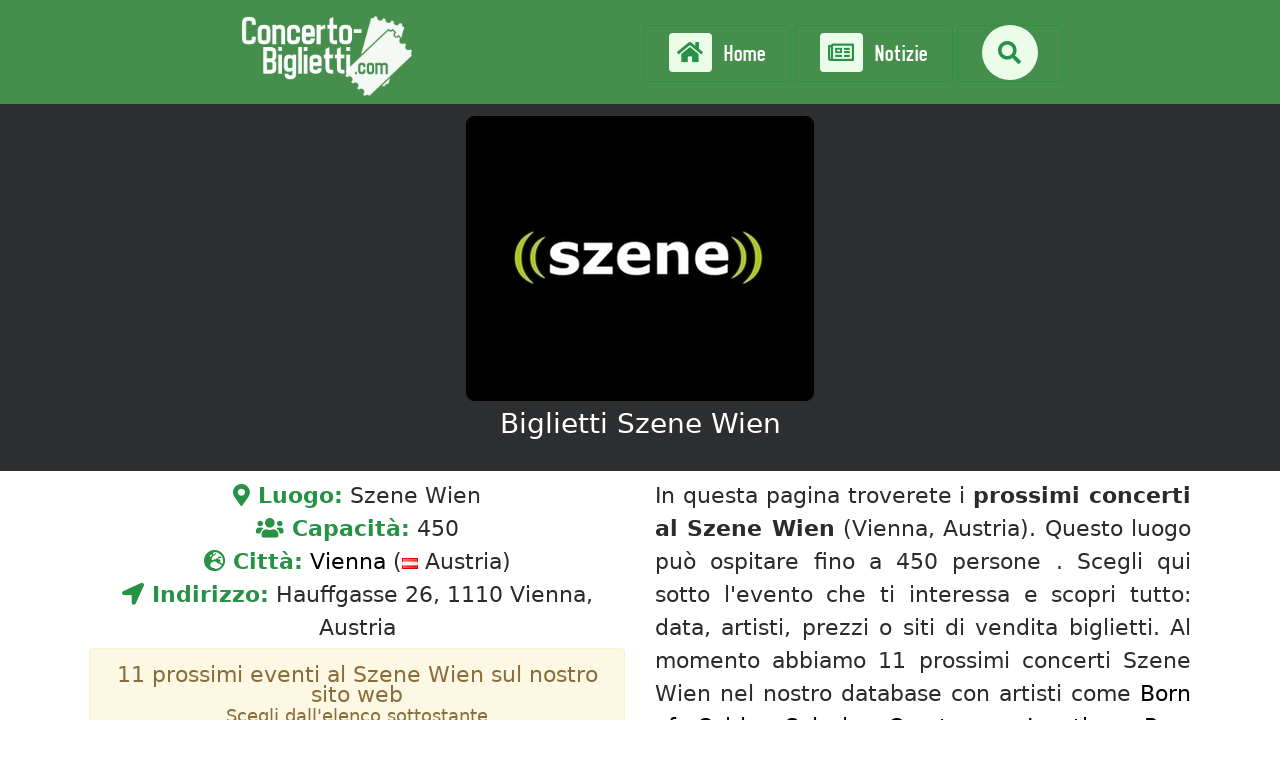

--- FILE ---
content_type: text/html; charset=UTF-8
request_url: https://www.concerto-biglietti.com/1815-luogo-vienna/biglietti-szene-wien
body_size: 9390
content:
<!DOCTYPE html PUBLIC "-//W3C//DTD XHTML 1.0 Strict//EN" "http://www.w3.org/TR/xhtml1/DTD/xhtml1-strict.dtd">
<html xmlns="http://www.w3.org/1999/xhtml" xml:lang="it" lang="it">
	<head prefix="og: http://ogp.me/ns# fb: http://ogp.me/ns/fb# website: http://ogp.me/ns/website#">
		<link rel="stylesheet" type="text/css" href="/style.css"/>
		<!-- Bootstrap - ON -->
		<link rel="stylesheet" href="https://maxcdn.bootstrapcdn.com/bootstrap/4.0.0-alpha.6/css/bootstrap.min.css" integrity="sha384-rwoIResjU2yc3z8GV/NPeZWAv56rSmLldC3R/AZzGRnGxQQKnKkoFVhFQhNUwEyJ" crossorigin="anonymous">
		<script src="https://code.jquery.com/jquery-3.1.1.slim.min.js" integrity="sha384-A7FZj7v+d/sdmMqp/nOQwliLvUsJfDHW+k9Omg/a/EheAdgtzNs3hpfag6Ed950n" crossorigin="anonymous"></script>
		<script src="https://cdnjs.cloudflare.com/ajax/libs/tether/1.4.0/js/tether.min.js" integrity="sha384-DztdAPBWPRXSA/3eYEEUWrWCy7G5KFbe8fFjk5JAIxUYHKkDx6Qin1DkWx51bBrb" crossorigin="anonymous"></script>
		<script src="https://maxcdn.bootstrapcdn.com/bootstrap/4.0.0-alpha.6/js/bootstrap.min.js" integrity="sha384-vBWWzlZJ8ea9aCX4pEW3rVHjgjt7zpkNpZk+02D9phzyeVkE+jo0ieGizqPLForn" crossorigin="anonymous"></script>
		<!-- Bootstrap - OFF -->
		<title>Szene Wien Biglietti - Tutte le informazioni di cui hai bisogno per trovare e acquistare i tuoi biglietti a Vienna</title>
					<meta name="robots" content="index, follow, max-image-preview:large, max-snippet:-1, max-video-preview:-1" />
								<link rel="canonical" href="https://www.concerto-biglietti.com/1815-luogo-event/biglietti-szene-wien" />
					<link rel="alternate" type="application/rss+xml" href="https://www.concerto-biglietti.com/feed/">
		<meta http-equiv="Content-Type" content="text/html; charset=utf-8"/>
		<meta name="viewport" content="width=device-width, initial-scale=1.0"/>
		<meta name="description" content="Trova informazioni (artisti, date, prezzi) e confronta i siti di vendita di biglietti per tutti i concerti a Szene Wien."/>
					<meta name="author" content="Giulia" />
					<meta property="og:site_name" content="Concerto-Biglietti.com"/>
		<meta property="og:title" content="Szene Wien Biglietti - Tutte le informazioni di cui hai bisogno per trovare e acquistare i tuoi biglietti a Vienna"/>
		<meta property="og:description" content="Trova informazioni (artisti, date, prezzi) e confronta i siti di vendita di biglietti per tutti i concerti a Szene Wien."/>
		<meta property="og:url" content="https://www.concerto-biglietti.com/1815-luogo-vienna/biglietti-szene-wien"/>
		<meta property="og:image" content="https://www.places-concert.com/images/visuels/lieux__30082023102627.jpg"/>
		<meta property="og:image:type" content="image/jpeg"/>
		<meta property="og:image:width" content="346"/>
		<meta property="og:image:height" content="283"/>
		<link rel="icon" href="https://www.concerto-biglietti.com/images/favicon.png"/>
		<link type="text/css" rel="stylesheet" href="https://cdn.jsdelivr.net/jquery.jssocials/1.2.1/jssocials.css" />
		<link type="text/css" rel="stylesheet" href="https://cdn.jsdelivr.net/jquery.jssocials/1.2.1/jssocials-theme-plain.css" />
		<script src="https://ajax.googleapis.com/ajax/libs/jquery/1.11.1/jquery.min.js"></script>
		<script src="https://kit.fontawesome.com/a9c7fd655e.js" crossorigin="anonymous"></script>
		<!-- Global site tag (gtag.js) - Google Analytics ON -->
		<script async src="https://www.googletagmanager.com/gtag/js?id=G-G7PW6BNDKJ"></script>
		<script>
		  window.dataLayer = window.dataLayer || [];
		  function gtag(){dataLayer.push(arguments);}
		  gtag('js', new Date());
		
		  gtag('config', 'G-G7PW6BNDKJ');
		</script>
		<!-- Global site tag (gtag.js) - Google Analytics OFF -->
		<!-- Quantcast Tag -->
		<script type="text/javascript">
		window._qevents = window._qevents || [];
		
		(function() {
		var elem = document.createElement('script');
		elem.src = (document.location.protocol == "https:" ? "https://secure" : "http://edge") + ".quantserve.com/quant.js";
		elem.async = true;
		elem.type = "text/javascript";
		var scpt = document.getElementsByTagName('script')[0];
		scpt.parentNode.insertBefore(elem, scpt);
		})();
		
		window._qevents.push({
		qacct:"p-zAanXz31kWtVF",
		uid:"__INSERT_EMAIL_HERE__"
		});
		</script>
		<!-- End Quantcast tag -->
		<!-- Let me Allez (letmeallez.js) - Stay22 - ON -->
		<script>
		(function (s, t, a, y, twenty, two) {
		s.Stay22 = s.Stay22 || {};
		
		// Just fill out your configs here
		s.Stay22.params = {
		aid: "placesconcert",
		campaign: "concertobiglietti-lma",
		maxPLevel: "under", // your partner ID for tracking, keep quotes
		};
		
		// Leave this part as-is;
		twenty = t.createElement(a);
		two = t.getElementsByTagName(a)[0];
		twenty.async = 1;
		twenty.src = y;
		two.parentNode.insertBefore(twenty, two);
		})(window, document, "script", "https://scripts.stay22.com/letmeallez.js");
		</script>
		<!-- Let me Allez (letmeallez.js) - Stay22 - OFF -->
	</head>
	<body>
	<!-- JAVASCRIPT - ON -->
	<!-- Script Ajax - ON -->
	<script>
		function BasicAjaxRequest(methode,url,cadre) {
			var XHR = null;
			if(window.XMLHttpRequest) // Firefox
				XHR = new XMLHttpRequest();
			else if(window.ActiveXObject) // Internet Explorer
				XHR = new ActiveXObject("Microsoft.XMLHTTP");
			else { // XMLHttpRequest non supporté par le navigateur
				alert("Votre navigateur ne supporte pas les objets XMLHTTPRequest...");
				return;
			}
			XHR.open(methode,url, true);
			XHR.send(null);
			XHR.onreadystatechange = function attente() {
				if(XHR.readyState == 4) {
					if(XHR.status == 200){
						document.getElementById(cadre).innerHTML = XHR.responseText;
					}
				}
			}
			return;
		}
	</script>
	<!-- Script Ajax - OFF -->
    <!-- Include jQuery -->
    <script src="//cdn.jsdelivr.net/jquery/2.2.0/jquery.min.js"></script>
	<script>
	<!--
    function toggle_visibility(id) {
       var e = document.getElementById(id);
       if(e.style.display == 'block')
          e.style.display = 'none';
       else
          e.style.display = 'block';
    }
	//-->
	</script>
	<script>
		var TxtRotate = function(el, toRotate, period) {
		  this.toRotate = toRotate;
		  this.el = el;
		  this.loopNum = 0;
		  this.period = parseInt(period, 10) || 2000;
		  this.txt = '';
		  this.tick();
		  this.isDeleting = false;
		};
		
		TxtRotate.prototype.tick = function() {
		  var i = this.loopNum % this.toRotate.length;
		  var fullTxt = this.toRotate[i];
		
		  if (this.isDeleting) {
		    this.txt = fullTxt.substring(0, this.txt.length - 1);
		  } else {
		    this.txt = fullTxt.substring(0, this.txt.length + 1);
		  }
		
		  this.el.innerHTML = '<span class="wrap">'+this.txt+'</span>';
		
		  var that = this;
		  var delta = 300 - Math.random() * 100;
		
		  if (this.isDeleting) { delta /= 2; }
		
		  if (!this.isDeleting && this.txt === fullTxt) {
		    delta = this.period;
		    this.isDeleting = true;
		  } else if (this.isDeleting && this.txt === '') {
		    this.isDeleting = false;
		    this.loopNum++;
		    delta = 500;
		  }
		
		  setTimeout(function() {
		    that.tick();
		  }, delta);
		};
		
		window.onload = function() {
		  var elements = document.getElementsByClassName('txt-rotate');
		  for (var i=0; i<elements.length; i++) {
		    var toRotate = elements[i].getAttribute('data-rotate');
		    var period = elements[i].getAttribute('data-period');
		    if (toRotate) {
		      new TxtRotate(elements[i], JSON.parse(toRotate), period);
		    }
		  }
		  // INJECT CSS
		  var css = document.createElement("style");
		  css.type = "text/css";
		  css.innerHTML = ".txt-rotate > .wrap { border-right: 0.08em solid #ECECEC; }";
		  document.body.appendChild(css);
		};
	</script>
	<!-- Script boutons partages Réseaux Sociaux -->
	<script type="text/javascript" src="https://cdn.jsdelivr.net/jquery.jssocials/1.2.1/jssocials.min.js"></script>
	
	<!-- Changements au scroll - ON --> 
	<script async>
	$(window).scroll(function() {    
		var scroll = $(window).scrollTop();
		if (scroll > 100) { 
			$("#MenuLogo").addClass("d-none d-sm-block");
		}
		
		if (scroll < 300) { 
			$("#MenuLogo").removeClass("d-none d-sm-block");
		}
	});
	</script>
	<!-- Changements au scroll - OFF -->
	<!-- JAVASCRIPT - OFF -->
	
		<!-- Header - ON -->
			
		<!-- Logo - Recherche - ON -->
		<div class="navbar fixed-top">
			<div class="row">
				<div class="col-12 col-sm-4 text-center text-md-right pt-2" id="MenuLogo">
					<a href="/"><img src="/images/concertobiglietti_logo_carre_blanc.png" class="header_logo" alt="Concerto Biglietti"></a>
				</div>
				<div class="col-12 col-sm-8 mt-2 mt-md-0 MenuBar_Rubriques text-center align-self-center">
					<a href="/" class="py-2 py-md-3 pr-3 px-md-4 rounded"><span class="fa fa-home bg-vert-clair color-vert rounded p-2 mr-1 mr-md-2"></span> Home</a> 
					<a href="/notizie/" class="py-2 py-md-3 px-3 px-md-4 rounded"><span class="fa fa-newspaper-o bg-vert-clair color-vert rounded p-2 mr-1 mr-md-2"></span> Notizie</a> 
					<a href="#" class="py-2 py-md-3 pl-3 px-md-4 rounded" onclick="toggle_visibility('recherche_resultats');getElementById('rechercheModule').style.display='block';document.getElementById('recherche').focus();"><span class="fa fa-search bg-vert-clair color-vert p-2 p-md-3 rounded-circle"></span></a>
				</div>
			</div>
		</div>
		<!-- Logo - Recherche - OFF -->
			
		<!-- Contenu Header - ON -->
		<div class="header_fond" id="rechercheModule" style="display: none;">
			<div class="container-fluid">
				<div class="row">
					<div class="col-12 slogan_recherche text-center">
						Tutte le informazioni necessarie per acquistare i biglietti di 
							<span class="txt-rotate" data-period="2000" data-rotate='[ "concerti", "eventi", "sport" ]'></span> 
						<form class="mt-3" id="myForm">
							<div class="form-group">
								<div class="input-group" style="opacity:80%;">
									<input type="text" class="form-control slogan_recherche_champRecherche text-center" id="recherche" name="recherche" placeholder="Cerca un evento, artista, luogo, ..." onclick="getElementById('recherche_resultats').style.display='block';" onkeyup="BasicAjaxRequest('GET','/ajax.php?action=recherche_resultats&recherche='+document.getElementById('recherche').value+'','recherche_resultats');" style="font-size:20px;" autocomplete="off">
									<div class="input-group-addon" style="font-size:25px;text-shadow:none;"><span class="fas fa-search"></span></div>
								</div>
							</div>
						</form>
						<script type="text/javascript">
						myForm.addEventListener("keydown", function(e){if (e.keyCode==13) e.preventDefault()} );
						</script>
					</div>
				</div>
			</div>
		</div>
		<!-- Contenu Header - OFF -->
		
		<!-- Header - OFF -->
		
		<!-- Module Recherche > Résultats - ON -->
		<div class="container-fluid recherche_resultats bg-rouge rounded-bottom py-3" id="recherche_resultats" style="display:none;">
		</div>
		<!-- Module Recherche > Résultats - OFF -->
		
		<!-- Contenu - ON -->
			
			<!-- Home Page - ON -->
						<!-- Home Page - OFF -->
			
			<!-- Page - ON -->
																													<div class="col-12 zone_PhotoTitre color-white py-3 px-2 text-center" style="padding-top:20px;padding-bottom:20px;">
							<a href="/1815-luogo-vienna/biglietti-szene-wien"><img src="https://www.places-concert.com/images/visuels/lieux__30082023102627.jpg" alt="Szene Wien Tickets" class="rounded border-dark"></a>
														<h1 class="py-2">Biglietti Szene Wien</h1>
						</div>
						
						<div class="container-fluid">
							
							<div class="row texte py-2 px-1">
								<div class="col-xs-12 col-lg-6">
									<div class="text-center">
										<b class="text-rouge"><i class="fas fa-map-marker-alt"></i> Luogo:</b> Szene Wien									</div>
																												<div class="text-center">
											<b class="text-rouge"><i class="fas fa-users"></i> Capacità:</b> 450 
										</div>
																		<div class="text-center">
										<b class="text-rouge"><i class="fas fa-globe-europe"></i> Città:</b> <a href="#">Vienna</a> (<div class="flag flag-at"></div> Austria)									</div>
																			<div class="text-center">
											<b class="text-rouge"><i class="fas fa-location-arrow"></i> Indirizzo:</b> Hauffgasse 26, 1110 Vienna, Austria 
										</div>
																												<a href="#billetteries" style="text-decoration: none;">
											<div class="mt-1 p-3 alert alert-warning texte text-center line-height-95">
											11 prossimi eventi al Szene Wien sul nostro sito web<br><small>Scegli dall'elenco sottostante</small>
											</div>
										</a>
																	</div>
								<div class="col-xs-12 col-lg-6">
																		<div class="texte text-justify" id="billetteries">
										<p>In questa pagina troverete i <strong>prossimi concerti al Szene Wien</strong> (Vienna, Austria). Questo luogo può ospitare fino a 450 persone . Scegli qui sotto l'evento che ti interessa e scopri tutto: data, artisti, prezzi o siti di vendita biglietti. Al momento abbiamo 11 prossimi concerti Szene Wien nel nostro database con artisti come <a href="/7148-artista/biglietti-born-of-osiris">Born of Osiris</a>, <a href="/7841-artista/biglietti-sylosis">Sylosis</a>, <a href="/9895-artista/biglietti-cryptopsy">Cryptopsy</a>, <a href="/9812-artista/biglietti-jonathan-roy">Jonathan Roy</a>, <a href="/1739-artista/biglietti-kensington">Kensington</a>.</p>
									</div>
									<div class="text-center color-dark" id="share" style="font-size:14px;">
									    <script>
									        $("#share").jsSocials({
												shareIn: "popup",
												text: "Szene Wien Biglietti - Tutte le informazioni di cui hai bisogno per trovare e acquistare i tuoi biglietti a Vienna:",
												showCount: false,
												showLabel: true,
									            shares: [
									            { share: "twitter", label: "Tweet" }, { share: "facebook", label: "Share" },"whatsapp"]
									        });
									    </script>
									</div>
								</div>
							</div>
							
															<div class="col-12 tops topsBlanc text-center line-height-95">
									<h2 class="Tops_titre_NonSouligne">Prossimi Eventi</h2>
								</div>
																	<a href="/287300-concerto-concerto/biglietti-born-of-osiris-szene-wien-vienna" style="text-decoration: none;color:#000000;">
										<div class="row ListingEvents border-dark rounded texte mb-2">
											<div class="col-4 col-md-3 ListingEvents_img_Visuel" style="background-image: url('/img_miniature.php?img=https://www.places-concert.com/images/visuels/event_born_of_osiris_980_27082025102446.webp&height=225');"></div>
											<div class="col-8 col-md-9 py-2">
												<div class="texte float-right py-1 px-2 d-none d-sm-block rounded bg-rouge text-white text-center text-uppercase font-size-18">
													<div class="border-bottom-light">Jan</div>
													<div>24</div>
												</div>
												<div class="ListingEvents_texteTitre py-1 font-weight-bold text-rouge text-uppercase">Born of Osiris</div>
												<div class="ListingEvents_texte"><i class="fas fa-map-marker-alt"></i> Szene Wien</div>
												<div class="ListingEvents_texte"><i class="fas fa-globe-americas"></i> Vienna (<div class="flag flag-at"></div> Austria)</div>
												<div class="ListingEvents_texte text-rouge text-uppercase"><i class="far fa-calendar-alt"></i> 24 gennaio 2026</div>
												<div class="ListingEvents_texte text-center rounded bg-dark text-white text-uppercase my-1"><small>Informazioni sui biglietti</small></div>
											</div>
										</div>
									</a>
																	<a href="/284325-concerto-concerto/biglietti-sylosis-szene-wien-vienna" style="text-decoration: none;color:#000000;">
										<div class="row ListingEvents border-dark rounded texte mb-2">
											<div class="col-4 col-md-3 ListingEvents_img_Visuel" style="background-image: url('/img_miniature.php?img=https://www.places-concert.com/images/visuels/events_sylosis_szene_wien_vienne_0716100847.webp&height=225');"></div>
											<div class="col-8 col-md-9 py-2">
												<div class="texte float-right py-1 px-2 d-none d-sm-block rounded bg-rouge text-white text-center text-uppercase font-size-18">
													<div class="border-bottom-light">Jan</div>
													<div>28</div>
												</div>
												<div class="ListingEvents_texteTitre py-1 font-weight-bold text-rouge text-uppercase">Sylosis</div>
												<div class="ListingEvents_texte"><i class="fas fa-map-marker-alt"></i> Szene Wien</div>
												<div class="ListingEvents_texte"><i class="fas fa-globe-americas"></i> Vienna (<div class="flag flag-at"></div> Austria)</div>
												<div class="ListingEvents_texte text-rouge text-uppercase"><i class="far fa-calendar-alt"></i> 28 gennaio 2026</div>
												<div class="ListingEvents_texte text-center rounded bg-dark text-white text-uppercase my-1"><small>Informazioni sui biglietti</small></div>
											</div>
										</div>
									</a>
																	<a href="/287444-concerto-concerto/biglietti-cryptopsy-szene-wien-vienna" style="text-decoration: none;color:#000000;">
										<div class="row ListingEvents border-dark rounded texte mb-2">
											<div class="col-4 col-md-3 ListingEvents_img_Visuel" style="background-image: url('/img_miniature.php?img=https://www.places-concert.com/images/visuels/artists_cryptopsy_12122023093909.jpg&height=225');"></div>
											<div class="col-8 col-md-9 py-2">
												<div class="texte float-right py-1 px-2 d-none d-sm-block rounded bg-rouge text-white text-center text-uppercase font-size-18">
													<div class="border-bottom-light">Feb</div>
													<div>04</div>
												</div>
												<div class="ListingEvents_texteTitre py-1 font-weight-bold text-rouge text-uppercase">Cryptopsy</div>
												<div class="ListingEvents_texte"><i class="fas fa-map-marker-alt"></i> Szene Wien</div>
												<div class="ListingEvents_texte"><i class="fas fa-globe-americas"></i> Vienna (<div class="flag flag-at"></div> Austria)</div>
												<div class="ListingEvents_texte text-rouge text-uppercase"><i class="far fa-calendar-alt"></i> 04 febbraio 2026</div>
												<div class="ListingEvents_texte text-center rounded bg-dark text-white text-uppercase my-1"><small>Informazioni sui biglietti</small></div>
											</div>
										</div>
									</a>
																	<a href="/295517-concerto-concerto/biglietti-jonathan-roy-szene-wien-vienna" style="text-decoration: none;color:#000000;">
										<div class="row ListingEvents border-dark rounded texte mb-2">
											<div class="col-4 col-md-3 ListingEvents_img_Visuel" style="background-image: url('/img_miniature.php?img=https://www.places-concert.com/images/visuels/artists_jonathan_roy_28112023113121.jpg&height=225');"></div>
											<div class="col-8 col-md-9 py-2">
												<div class="texte float-right py-1 px-2 d-none d-sm-block rounded bg-rouge text-white text-center text-uppercase font-size-18">
													<div class="border-bottom-light">Feb</div>
													<div>07</div>
												</div>
												<div class="ListingEvents_texteTitre py-1 font-weight-bold text-rouge text-uppercase">Jonathan Roy</div>
												<div class="ListingEvents_texte"><i class="fas fa-map-marker-alt"></i> Szene Wien</div>
												<div class="ListingEvents_texte"><i class="fas fa-globe-americas"></i> Vienna (<div class="flag flag-at"></div> Austria)</div>
												<div class="ListingEvents_texte text-rouge text-uppercase"><i class="far fa-calendar-alt"></i> 07 febbraio 2026</div>
												<div class="ListingEvents_texte text-center rounded bg-dark text-white text-uppercase my-1"><small>Informazioni sui biglietti</small></div>
											</div>
										</div>
									</a>
																	<a href="/291974-concerto-concerto/biglietti-kensington-szene-wien-vienna" style="text-decoration: none;color:#000000;">
										<div class="row ListingEvents border-dark rounded texte mb-2">
											<div class="col-4 col-md-3 ListingEvents_img_Visuel" style="background-image: url('/img_miniature.php?img=https://www.places-concert.com/images/visuels/artists_kensington_22012020194447.jpg&height=225');"></div>
											<div class="col-8 col-md-9 py-2">
												<div class="texte float-right py-1 px-2 d-none d-sm-block rounded bg-rouge text-white text-center text-uppercase font-size-18">
													<div class="border-bottom-light">Feb</div>
													<div>18</div>
												</div>
												<div class="ListingEvents_texteTitre py-1 font-weight-bold text-rouge text-uppercase">Kensington</div>
												<div class="ListingEvents_texte"><i class="fas fa-map-marker-alt"></i> Szene Wien</div>
												<div class="ListingEvents_texte"><i class="fas fa-globe-americas"></i> Vienna (<div class="flag flag-at"></div> Austria)</div>
												<div class="ListingEvents_texte text-rouge text-uppercase"><i class="far fa-calendar-alt"></i> 18 febbraio 2026</div>
												<div class="ListingEvents_texte text-center rounded bg-dark text-white text-uppercase my-1"><small>Informazioni sui biglietti</small></div>
											</div>
										</div>
									</a>
																	<a href="/283530-concerto-concerto/biglietti-the-academic-szene-wien-vienna" style="text-decoration: none;color:#000000;">
										<div class="row ListingEvents border-dark rounded texte mb-2">
											<div class="col-4 col-md-3 ListingEvents_img_Visuel" style="background-image: url('/img_miniature.php?img=https://www.places-concert.com/images/visuels/artists_the_academic_22052020073348.jpg&height=225');"></div>
											<div class="col-8 col-md-9 py-2">
												<div class="texte float-right py-1 px-2 d-none d-sm-block rounded bg-rouge text-white text-center text-uppercase font-size-18">
													<div class="border-bottom-light">Mar</div>
													<div>14</div>
												</div>
												<div class="ListingEvents_texteTitre py-1 font-weight-bold text-rouge text-uppercase">The Academic</div>
												<div class="ListingEvents_texte"><i class="fas fa-map-marker-alt"></i> Szene Wien</div>
												<div class="ListingEvents_texte"><i class="fas fa-globe-americas"></i> Vienna (<div class="flag flag-at"></div> Austria)</div>
												<div class="ListingEvents_texte text-rouge text-uppercase"><i class="far fa-calendar-alt"></i> 14 marzo 2026</div>
												<div class="ListingEvents_texte text-center rounded bg-dark text-white text-uppercase my-1"><small>Informazioni sui biglietti</small></div>
											</div>
										</div>
									</a>
																	<a href="/280033-concerto-concerto/biglietti-angelo-kelly-szene-wien-vienna" style="text-decoration: none;color:#000000;">
										<div class="row ListingEvents border-dark rounded texte mb-2">
											<div class="col-4 col-md-3 ListingEvents_img_Visuel" style="background-image: url('/img_miniature.php?img=https://www.places-concert.com/images/visuels/events_angelo_kelly_szene_wien_vienne_0602104855.webp&height=225');"></div>
											<div class="col-8 col-md-9 py-2">
												<div class="texte float-right py-1 px-2 d-none d-sm-block rounded bg-rouge text-white text-center text-uppercase font-size-18">
													<div class="border-bottom-light">Apr</div>
													<div>10</div>
												</div>
												<div class="ListingEvents_texteTitre py-1 font-weight-bold text-rouge text-uppercase">Angelo Kelly</div>
												<div class="ListingEvents_texte"><i class="fas fa-map-marker-alt"></i> Szene Wien</div>
												<div class="ListingEvents_texte"><i class="fas fa-globe-americas"></i> Vienna (<div class="flag flag-at"></div> Austria)</div>
												<div class="ListingEvents_texte text-rouge text-uppercase"><i class="far fa-calendar-alt"></i> 10 aprile 2026</div>
												<div class="ListingEvents_texte text-center rounded bg-dark text-white text-uppercase my-1"><small>Informazioni sui biglietti</small></div>
											</div>
										</div>
									</a>
																	<a href="/283387-concerto-concerto/biglietti-spidergawd-szene-wien-vienna" style="text-decoration: none;color:#000000;">
										<div class="row ListingEvents border-dark rounded texte mb-2">
											<div class="col-4 col-md-3 ListingEvents_img_Visuel" style="background-image: url('/img_miniature.php?img=https://www.places-concert.com/images/visuels/events_spidergawd_szene_wien_vienne_0703065525.webp&height=225');"></div>
											<div class="col-8 col-md-9 py-2">
												<div class="texte float-right py-1 px-2 d-none d-sm-block rounded bg-rouge text-white text-center text-uppercase font-size-18">
													<div class="border-bottom-light">Apr</div>
													<div>19</div>
												</div>
												<div class="ListingEvents_texteTitre py-1 font-weight-bold text-rouge text-uppercase">Spidergawd</div>
												<div class="ListingEvents_texte"><i class="fas fa-map-marker-alt"></i> Szene Wien</div>
												<div class="ListingEvents_texte"><i class="fas fa-globe-americas"></i> Vienna (<div class="flag flag-at"></div> Austria)</div>
												<div class="ListingEvents_texte text-rouge text-uppercase"><i class="far fa-calendar-alt"></i> 19 aprile 2026</div>
												<div class="ListingEvents_texte text-center rounded bg-dark text-white text-uppercase my-1"><small>Informazioni sui biglietti</small></div>
											</div>
										</div>
									</a>
																	<a href="/285544-concerto-concerto/biglietti-skynd-szene-wien-vienna" style="text-decoration: none;color:#000000;">
										<div class="row ListingEvents border-dark rounded texte mb-2">
											<div class="col-4 col-md-3 ListingEvents_img_Visuel" style="background-image: url('/img_miniature.php?img=https://www.places-concert.com/images/visuels/events_skynd_szene_wien_vienne_0730063122.webp&height=225');"></div>
											<div class="col-8 col-md-9 py-2">
												<div class="texte float-right py-1 px-2 d-none d-sm-block rounded bg-rouge text-white text-center text-uppercase font-size-18">
													<div class="border-bottom-light">Apr</div>
													<div>30</div>
												</div>
												<div class="ListingEvents_texteTitre py-1 font-weight-bold text-rouge text-uppercase">Skynd</div>
												<div class="ListingEvents_texte"><i class="fas fa-map-marker-alt"></i> Szene Wien</div>
												<div class="ListingEvents_texte"><i class="fas fa-globe-americas"></i> Vienna (<div class="flag flag-at"></div> Austria)</div>
												<div class="ListingEvents_texte text-rouge text-uppercase"><i class="far fa-calendar-alt"></i> 30 aprile 2026</div>
												<div class="ListingEvents_texte text-center rounded bg-dark text-white text-uppercase my-1"><small>Informazioni sui biglietti</small></div>
											</div>
										</div>
									</a>
																	<a href="/290445-concerto-concerto/biglietti-plini-szene-wien-vienna" style="text-decoration: none;color:#000000;">
										<div class="row ListingEvents border-dark rounded texte mb-2">
											<div class="col-4 col-md-3 ListingEvents_img_Visuel" style="background-image: url('/img_miniature.php?img=https://www.places-concert.com/images/visuels/events_plini_szene_wien_vienne_0924041913.webp&height=225');"></div>
											<div class="col-8 col-md-9 py-2">
												<div class="texte float-right py-1 px-2 d-none d-sm-block rounded bg-rouge text-white text-center text-uppercase font-size-18">
													<div class="border-bottom-light">May</div>
													<div>10</div>
												</div>
												<div class="ListingEvents_texteTitre py-1 font-weight-bold text-rouge text-uppercase">Plini</div>
												<div class="ListingEvents_texte"><i class="fas fa-map-marker-alt"></i> Szene Wien</div>
												<div class="ListingEvents_texte"><i class="fas fa-globe-americas"></i> Vienna (<div class="flag flag-at"></div> Austria)</div>
												<div class="ListingEvents_texte text-rouge text-uppercase"><i class="far fa-calendar-alt"></i> 10 maggio 2026</div>
												<div class="ListingEvents_texte text-center rounded bg-dark text-white text-uppercase my-1"><small>Informazioni sui biglietti</small></div>
											</div>
										</div>
									</a>
																	<a href="/301993-concerto-concerto/biglietti-yonaka-szene-wien-vienna" style="text-decoration: none;color:#000000;">
										<div class="row ListingEvents border-dark rounded texte mb-2">
											<div class="col-4 col-md-3 ListingEvents_img_Visuel" style="background-image: url('/img_miniature.php?img=https://www.places-concert.com/images/visuels/event_yonaka_633_16012026153819.webp&height=225');"></div>
											<div class="col-8 col-md-9 py-2">
												<div class="texte float-right py-1 px-2 d-none d-sm-block rounded bg-rouge text-white text-center text-uppercase font-size-18">
													<div class="border-bottom-light">Jun</div>
													<div>16</div>
												</div>
												<div class="ListingEvents_texteTitre py-1 font-weight-bold text-rouge text-uppercase">YONAKA</div>
												<div class="ListingEvents_texte"><i class="fas fa-map-marker-alt"></i> Szene Wien</div>
												<div class="ListingEvents_texte"><i class="fas fa-globe-americas"></i> Vienna (<div class="flag flag-at"></div> Austria)</div>
												<div class="ListingEvents_texte text-rouge text-uppercase"><i class="far fa-calendar-alt"></i> 16 giugno 2026</div>
												<div class="ListingEvents_texte text-center rounded bg-dark text-white text-uppercase my-1"><small>Informazioni sui biglietti</small></div>
											</div>
										</div>
									</a>
															
														
							<div class="row justify-content-center mt-4">
								<div class="col-12 col-lg-8 texte text-justify">
																												<h2 class="Tops_titre_NonSouligne">Social media</h2>
										<p>Se sei interessato ai social media di <strong>Szene Wien</strong>, ecco 
																					 <a href="https://www.facebook.com/szenewien" target="_blank"><i class="fab fa-facebook-square"></i> l'account Facebook</a>, 
										 
										 
										 
										 
										 
										 
																				e <a href="https://szene.wien/" target="_blank"><i class="fas fa-globe"></i> sito ufficiale di Szene Wien</a>. 
										Puoi trovare pubblicazioni, foto e video pubblicati da Szene Wien.</p>
																													<h2 class="Tops_titre_NonSouligne">Prossimi artisti</h2>
										<p>Abbiamo 11 prossimi concerti a Szene Wien nel nostro database, ecco i prossimi artisti: 
										<a href="/7148-artista/biglietti-born-of-osiris">Born of Osiris</a>, <a href="/7841-artista/biglietti-sylosis">Sylosis</a>, <a href="/9895-artista/biglietti-cryptopsy">Cryptopsy</a>, <a href="/9812-artista/biglietti-jonathan-roy">Jonathan Roy</a>, <a href="/1739-artista/biglietti-kensington">Kensington</a>, <a href="/3009-artista/biglietti-the-academic">The Academic</a>, <a href="/2930-artista/biglietti-angelo-kelly">Angelo Kelly</a>, <a href="/7195-artista/biglietti-spidergawd">Spidergawd</a>, <a href="/3954-artista/biglietti-skynd">Skynd</a>, <a href="/5842-artista/biglietti-plini">Plini</a> e <a href="/3533-artista/biglietti-yonaka">YONAKA</a>.
										</p>
																		</div>
							</div>
							
							<div class="col-12 tops topsBlanc text-center line-height-95">
								<h2 class="Tops_titre_NonSouligne">Evento non trovato?</h2>
							</div>
							<div class="row justify-content-center">
								<div class="col-12 col-lg-8 texte text-justify">
									Non hai trovato l'evento che ti interessa? Forse non l'abbiamo ancora aggiunto al nostro database! Non esitate a consultare direttamente sui siti dei nostri partner:
								</div>
							</div>
															<a href="https://ticketmaster.evyy.net/c/1346286/264167/4272?SharedId=concertobiglietti&u=https%3A%2F%2Fwww.ticketmaster.it%2Fsearch%3Fq%3DSzene%2BWien" style="text-decoration: none;color:#000000;" target="_blank">
									<div class="row ListingBilletteries py-2">
										<div class="col-7 text-right texte border-bottom-rouge text-uppercase">
											ticketmaster										</div>
										<div class="col-5 py-2 px-1 bg-rouge rounded-top rounded-right font-size-18 line-height-95 text-white text-uppercase text-center">
											<i class="fas fa-search"></i> Cerca i biglietti
										</div>
									</div>
								</a>
															<a href="https://viagogo.prf.hn/click/camref:1100lqVn6/pubref:ConcertoB_lieu_SzeneWien_search/p_id:1101l461767/destination:https%3A%2F%2Fwww.viagogo.it%2Fsecure%2Fsearch%3Fq%3DSzene%2BWien" style="text-decoration: none;color:#000000;" target="_blank">
									<div class="row ListingBilletteries py-2">
										<div class="col-7 text-right texte border-bottom-rouge text-uppercase">
											viagogo										</div>
										<div class="col-5 py-2 px-1 bg-rouge rounded-top rounded-right font-size-18 line-height-95 text-white text-uppercase text-center">
											<i class="fas fa-search"></i> Cerca i biglietti
										</div>
									</div>
								</a>
															<a href="https://clkuk.tradedoubler.com/click?p(248422)a(3260589)g(23298148)url(https%3A%2F%2Fwww.stubhub.it%2Ffind%2Fs%2F%3Fq%3DSzene%2BWien)" style="text-decoration: none;color:#000000;" target="_blank">
									<div class="row ListingBilletteries py-2">
										<div class="col-7 text-right texte border-bottom-rouge text-uppercase">
											stubhub										</div>
										<div class="col-5 py-2 px-1 bg-rouge rounded-top rounded-right font-size-18 line-height-95 text-white text-uppercase text-center">
											<i class="fas fa-search"></i> Cerca i biglietti
										</div>
									</div>
								</a>
															<a href="https://www.awin1.com/cread.php?awinmid=11388&awinaffid=297843&clickref=concertobiglietti_lieu_SzeneWien_search&ued=https%3A%2F%2Fwww.eventim.de%2Fsearch%2F%3Fsearchterm%3DSzene%2BWien" style="text-decoration: none;color:#000000;" target="_blank">
									<div class="row ListingBilletteries py-2">
										<div class="col-7 text-right texte border-bottom-rouge text-uppercase">
											Eventim										</div>
										<div class="col-5 py-2 px-1 bg-rouge rounded-top rounded-right font-size-18 line-height-95 text-white text-uppercase text-center">
											<i class="fas fa-search"></i> Cerca i biglietti
										</div>
									</div>
								</a>
															<a href="https://www.awin1.com/cread.php?awinmid=12494&awinaffid=297843&clickref=concertobiglietti_lieu_SzeneWien_search&p=https%3A%2F%2Fwww.fnactickets.com%2Fticket-evenement%2Fsearch-lt.htm%3Fq%3DSzene%2BWien" style="text-decoration: none;color:#000000;" target="_blank">
									<div class="row ListingBilletteries py-2">
										<div class="col-7 text-right texte border-bottom-rouge text-uppercase">
											fnac										</div>
										<div class="col-5 py-2 px-1 bg-rouge rounded-top rounded-right font-size-18 line-height-95 text-white text-uppercase text-center">
											<i class="fas fa-search"></i> Cerca i biglietti
										</div>
									</div>
								</a>
														
																<div class="row justify-content-center my-4 py-2">
										<div class="col-12 text-center">
											<img src="https://www.concerto-biglietti.com/images/team_avatar/team_avatar_giulia.jpg" alt="Giulia" style="height:90px;" class="rounded-circle" />
										</div>
										<div class="col-12 col-lg-8">
											<div class="text-center" style="border-bottom:1px dotted #CCC;">
												<span class="fa fa-user"></span> Pubblicato <b>Giulia</b>
											</div>
											<div class="mt-2 text-justify">
												Sono Giulia, una giornalista appassionata di musica e concerti. Il mio lavoro mi porta a esplorare il mondo della musica dal vivo in tutte le sue sfumature, dai grandi festival ai piccoli locali di tendenza. La mia curiosità e il mio amore per la musica si uniscono alla mia passione per il web, creando un mix perfetto che mi permette di condividere le mie scoperte con i lettori del sito per cui scrivo. Non c'è genere musicale che non mi incuriosisca, e sono sempre pronta a partire per una nuova avventura musicale!											</div>
										</div>
									</div>
																
						</div>
								<!-- Page - OFF -->

		<!-- Contenu - OFF -->
		
		<!-- Bouton Go Top - ON -->
		<div class="container-fluid">
			<div class="row boutonGoTop text-center mt-3" onClick="javascript:location.href='#top'">
				<div class="col-12">
					<span class="fa fa-chevron-circle-up"></span>
				</div>
			</div>
		</div>
		<!-- Bouton Go Top - OFF -->
		
		<!-- Footer - ON -->
		<div class="col-12 footer mt-3">
			<div class="row">
				<div class="col-12 footer_liens py-2 px-1 text-center">
					<a href="#" data-toggle="modal" data-target="#myModal" class="mr-3"><span class="far fa-envelope"></span> Contattaci</a> | <a href="#" data-toggle="modal" data-target="#myModal2" class="mx-3"><span class="far fa-question-circle"></span> Come funziona</a> | <a href="#" data-toggle="modal" data-target="#myModal3" class="ml-3">Avviso legale</a>
				</div>
			</div>
			<div class="container-fluid" style="font-size:18px;">
				<br>
				<a href="https://www.concerto-biglietti.com/"><img src="/images/concertobiglietti_logo_carre_gris.png" alt="Eventi Biglietti" style="width:150px;"></a>
				<br>
				<br>
							</div>
		</div>
		<div class="col-12 footer">
			<div class="pt-3" style="border-top:1px solid #454545;">
				© 2022-2026 <a href="/">Concerto-Biglietti.com</a> Tutti i diritti riservati.
			</div>
			<div class="container-fluid">
				<!-- Pages mises en avant - ON -->
				<div class="row my-2">
											<div class="col-6 col-lg-2 py-3 text-center">
							<a href="/concerto-milan">Milano</a>
						</div>
												<div class="col-6 col-lg-2 py-3 text-center">
							<a href="/concerto-rome">Roma</a>
						</div>
												<div class="col-6 col-lg-2 py-3 text-center">
							<a href="/concerto-bologne">Bologna</a>
						</div>
												<div class="col-6 col-lg-2 py-3 text-center">
							<a href="/concerto-segrate">Segrate</a>
						</div>
												<div class="col-6 col-lg-2 py-3 text-center">
							<a href="/concerto-naples">Napoli</a>
						</div>
												<div class="col-6 col-lg-2 py-3 text-center">
							<a href="/concerto-turin">Torino</a>
						</div>
																	<div class="col-6 col-lg-4 py-3 text-center">
							<a href="https://www.concerto-biglietti.com/spettacoli/">Biglietti per spettacoli</a>
						</div>
												<div class="col-6 col-lg-4 py-3 text-center">
							<a href="https://www.concerto-biglietti.com/football/">Biglietti di calcio</a>
						</div>
										</div>
				<!-- Pages mises en avant - ON -->
			</div>
		</div>
		<!-- Footer - OFF -->

		<!-- Contact - ON -->
		<div class="modal fade" id="myModal" tabindex="-1" role="dialog" aria-labelledby="myModalLabel" aria-hidden="true">
		    <div class="modal-dialog modal-lg" role="document">
		      <div class="modal-content">
		        <div class="modal-header text-center">
		          <button type="button" class="close" data-dismiss="modal" aria-label="Close">
		            <span aria-hidden="true">&times;</span>
		          </button>
		          <h4 class="modal-title" id="exampleModalLabel"><span class="far fa-envelope"></span> Contattaci</h4>
		        </div>
		        <div class="modal-body" id="contact_message"><SCRIPT TYPE="text/javascript">BasicAjaxRequest('GET','/ajax.php?action=contact_message','contact_message');</SCRIPT></div>
		    </div>
		  </div>
		</div>
		<!-- Contact - ON -->
		
		<!-- How It Works - ON -->
		<div class="modal fade" id="myModal2" tabindex="-1" role="dialog" aria-labelledby="myModalLabel" aria-hidden="true">
		    <div class="modal-dialog" role="document">
		      <div class="modal-content">
		        <div class="modal-header text-center">
		          <button type="button" class="close" data-dismiss="modal" aria-label="Close">
		            <span aria-hidden="true">&times;</span>
		          </button>
		          <h4 class="modal-title" id="exampleModalLabel"><span class="far fa-question-circle"></span> Come funziona</h4>
		        </div>
		        <div class="modal-body text-center fonctionnementIcones">
			        <span class="fas fa-search"></span>
			        <h2>Trova il tuo evento</h2>
			        <p>Trova l'evento che ti interessa sul nostro sito. Puoi utilizzare la barra di ricerca o sfogliare la pagina dell'artista/luogo</p>
			        
			        <span class="far fa-hand-pointer"></span>
			        <h2>Confronta e scegli</h2>
			        <p>Confronta i siti Web di biglietteria e i prezzi per questo evento. Forniremo anche molte informazioni come la data, il luogo, gli artisti o le migliori opzioni di alloggio vicino al luogo!</p>
			        
			        <span class="far fa-thumbs-up"></span>
			        <h2>Acquista e divertiti!</h2>
			        <p>Acquista il tuo biglietto in sicurezza da uno dei nostri partner selezionati nel mercato dei biglietti primario o secondario</p>
					<div class="modal-footer">
						<button type="button" class="btn btn-secondary" data-dismiss="modal">Chiudi</button>
					</div>	        
		        </div>
		    </div>
		  </div>
		</div>
		<!-- How It Works - OFF -->
				
		<!-- Legal Notice - ON -->
		<div class="modal fade" id="myModal3" tabindex="-1" role="dialog" aria-labelledby="myModalLabel" aria-hidden="true">
		<div class="modal-dialog modal-lg" role="document">
		  <div class="modal-content">
			<div class="modal-header text-center">
				  <button type="button" class="close" data-dismiss="modal" aria-label="Close">
					<span aria-hidden="true">&times;</span>
				  </button>
				  <h4 class="modal-title" id="exampleModalLabel">Avviso legale</h4>
				</div>
				<div class="modal-body">
<b>L'EDITEUR</b><br>
				L'édition du Site est assurée par BriOli Studio EURL au capital de 1000 euros, immatriculée au
				Registre du Commerce et des Sociétés de Toulouse sous le numéro 921929188 dont le siège social
				est situé au 12 rue des Mesanges, 31700 Beauzelle, France<br><br>
				N° de TVA intracommunautaire : FR95921929188<br><br>
				
				<b>L'HEBERGEUR</b><br>
				L'hébergeur du Site est la société OVH, dont le siège social est situé au 2 rue Kellermann, 59100
				Roubaix, France.<br><br>
				
				<b>DONNEES</b><br>
				Toute utilisation, reproduction, diffusion, commercialisation, modification de toute ou partie du Site,
				sans autorisation de l’Editeur est prohibée et pourra entraînée des actions et poursuites judiciaires
				telles que notamment prévues par le Code de la propriété intellectuelle et le Code civil.<br><br>
				Les liens hypertextes mis en oeuvre en direction d'autres sites ne sauraient engager la responsabilité du Site, celle ci n'exerçant aucun contrôle sur le contenu de ces sites. le Site met tout en oeuvre pour offrir aux internautes des outils disponibles et des informations fiables. Toutefois, le Site ne saurait garantir aux internautes l'exactitude, la complétude et l'actualité des informations fournies ainsi que la disponibilité de ces outils. En conséquence, la responsabilité du Site ne pourra être engagée du fait de l'utilisation des informations fournies et/ou des outils mis à disposition sur ce site.<br><br>
				Le Site est accessible en tout endroit, 7j/7, 24h/24 sauf cas de force majeure, interruption
				programmée ou non et pouvant découlant d’une nécessité de maintenance. En cas de modification, interruption ou suspension du Site, l'Editeur ne saurait être tenu responsable.
					<div class="modal-footer">
						<button type="button" class="btn btn-secondary" data-dismiss="modal">Chiudi</button>
					</div>	        
				</div>
			</div>
		  </div>
		</div>
		<!-- Legal Notice - OFF -->
		
	</body>
</html>

--- FILE ---
content_type: text/html; charset=UTF-8
request_url: https://www.concerto-biglietti.com/ajax.php?action=contact_message
body_size: 271
content:
  <form>
			    <div class="form-group">
	      <input type="text" class="form-control" id="email_envoyeur" placeholder="Email" value="">
	    </div>
	    <div class="form-group">
	      <textarea class="form-control" id="message" placeholder="Messaggio" rows="6"></textarea>
	    </div>
	    <div class="form-group">
	      	      <input type="text" class="form-control" id="antispam" placeholder="Risultato: 4+1 = ">
	      <input type="hidden" id="antispam_valeur" value="5">
	    </div>
      </form>
<div class="modal-footer">
			<button type="button" class="btn btn-primary" onClick="BasicAjaxRequest('POST','ajax.php?action=contact_message&antispam_valeur='+document.getElementById('antispam_valeur').value+'&email_envoyeur='+document.getElementById('email_envoyeur').value+'&message='+document.getElementById('message').value.replace(/\n/g, '<br>')+'&antispam='+document.getElementById('antispam').value+'','contact_message');" style="background-color:#252839;">Inviare</button>
		<button type="button" class="btn btn-secondary" data-dismiss="modal">Chiudi</button>
</div>
